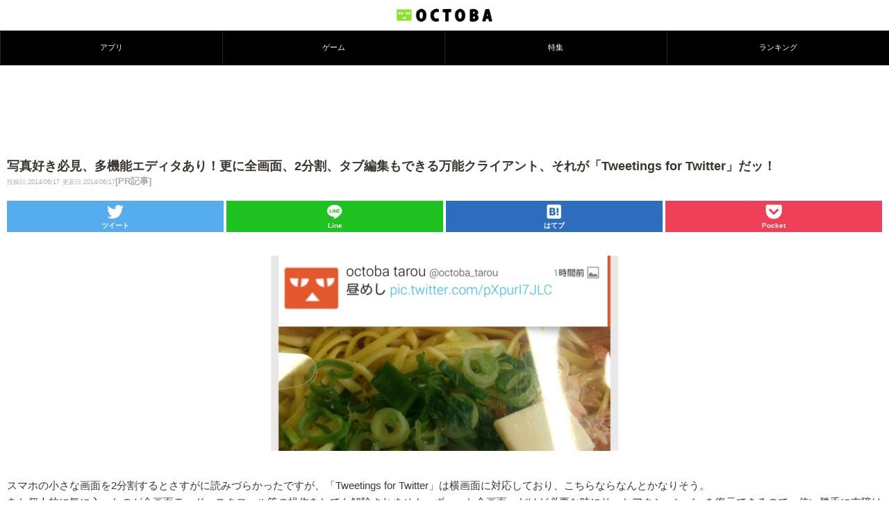

--- FILE ---
content_type: text/html; charset=utf-8
request_url: https://www.google.com/recaptcha/api2/aframe
body_size: 266
content:
<!DOCTYPE HTML><html><head><meta http-equiv="content-type" content="text/html; charset=UTF-8"></head><body><script nonce="a258rkV52XPbiJtAy5x5Cw">/** Anti-fraud and anti-abuse applications only. See google.com/recaptcha */ try{var clients={'sodar':'https://pagead2.googlesyndication.com/pagead/sodar?'};window.addEventListener("message",function(a){try{if(a.source===window.parent){var b=JSON.parse(a.data);var c=clients[b['id']];if(c){var d=document.createElement('img');d.src=c+b['params']+'&rc='+(localStorage.getItem("rc::a")?sessionStorage.getItem("rc::b"):"");window.document.body.appendChild(d);sessionStorage.setItem("rc::e",parseInt(sessionStorage.getItem("rc::e")||0)+1);localStorage.setItem("rc::h",'1768871262753');}}}catch(b){}});window.parent.postMessage("_grecaptcha_ready", "*");}catch(b){}</script></body></html>